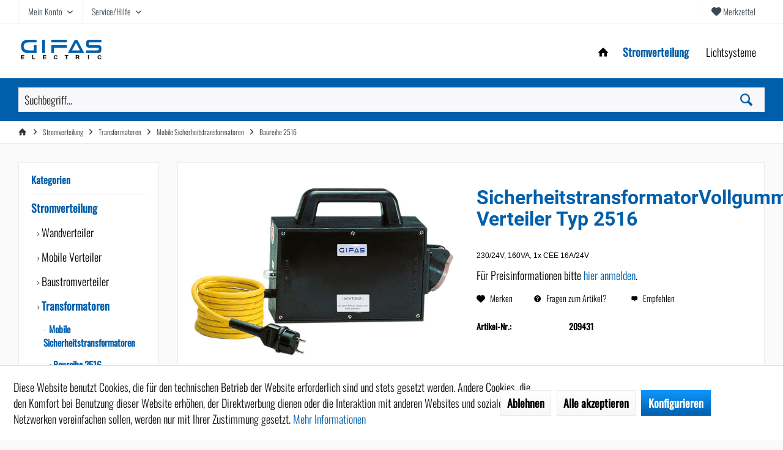

--- FILE ---
content_type: text/html; charset=UTF-8
request_url: https://shop.gifas.de/stromverteilung/transformatoren/mobile-sicherheitstransformatoren/baureihe-2516/552/sicherheitstransformatorvollgummi-verteiler-typ-2516
body_size: 12369
content:
<!DOCTYPE html> <html class="no-js" lang="de" itemscope="itemscope" itemtype="https://schema.org/WebPage"> <head> <meta charset="utf-8"> <meta name="author" content="" /> <meta name="robots" content="index,follow" /> <meta name="revisit-after" content="15 days" /> <meta name="keywords" content="160, Sicherheits-Transformator, VA, GIFAS, Vollgummi-Sicherheitsverteiler, Typ, 2516mit, 230/24VEingang:3, GIFAS-PROFLEXX-07, Leitung, 15, qmm  , KonturensteckerAusgang:1, CEE-Einbausteckdose, 16, A/24V  , ohne, sekundärseitige, AbsicherungEinbauten:1, 230/24" /> <meta name="description" content="SicherheitstransformatorVollgummi-Verteiler Typ 2516 2516T16012P24ETA11103GRIFF" /> <meta property="og:type" content="product" /> <meta property="og:site_name" content="GIFAS ELECTRIC Webshop" /> <meta property="og:url" content="https://shop.gifas.de/stromverteilung/transformatoren/mobile-sicherheitstransformatoren/baureihe-2516/552/sicherheitstransformatorvollgummi-verteiler-typ-2516" /> <meta property="og:title" content="SicherheitstransformatorVollgummi-Verteiler Typ 2516" /> <meta property="og:description" content="GIFAS Vollgummi-Sicherheitsverteiler Typ 2516 mit Sicherheits-Transformator 160 VA, 230/24V Eingang: 3 m GIFAS-PROFLEXX-07 Leitung 2 x…" /> <meta property="og:image" content="https://shop.gifas.de/media/image/86/0b/87/209431_1.jpg" /> <meta property="product:brand" content="GIFAS" /> <meta property="product:price" content="0" /> <meta property="product:product_link" content="https://shop.gifas.de/stromverteilung/transformatoren/mobile-sicherheitstransformatoren/baureihe-2516/552/sicherheitstransformatorvollgummi-verteiler-typ-2516" /> <meta name="twitter:card" content="product" /> <meta name="twitter:site" content="GIFAS ELECTRIC Webshop" /> <meta name="twitter:title" content="SicherheitstransformatorVollgummi-Verteiler Typ 2516" /> <meta name="twitter:description" content="GIFAS Vollgummi-Sicherheitsverteiler Typ 2516 mit Sicherheits-Transformator 160 VA, 230/24V Eingang: 3 m GIFAS-PROFLEXX-07 Leitung 2 x…" /> <meta name="twitter:image" content="https://shop.gifas.de/media/image/86/0b/87/209431_1.jpg" /> <meta itemprop="copyrightHolder" content="GIFAS ELECTRIC Webshop" /> <meta itemprop="copyrightYear" content="2014" /> <meta itemprop="isFamilyFriendly" content="True" /> <meta itemprop="image" content="https://shop.gifas.de/media/vector/af/02/ed/logo-gifas-originalMJqrebfh76X2z.svg" /> <meta name="viewport" content="width=device-width, initial-scale=1.0"> <meta name="mobile-web-app-capable" content="yes"> <meta name="apple-mobile-web-app-title" content="GIFAS ELECTRIC Webshop"> <meta name="apple-mobile-web-app-capable" content="yes"> <meta name="apple-mobile-web-app-status-bar-style" content="default"> <link rel="apple-touch-icon-precomposed" href="https://shop.gifas.de/media/image/a1/db/a1/gifas-icon.png"> <link rel="shortcut icon" href="https://shop.gifas.de/media/unknown/d9/0c/f4/favicon.ico"> <meta name="msapplication-navbutton-color" content="#005faa" /> <meta name="application-name" content="GIFAS ELECTRIC Webshop" /> <meta name="msapplication-starturl" content="https://shop.gifas.de/" /> <meta name="msapplication-window" content="width=1024;height=768" /> <meta name="msapplication-TileImage" content="https://shop.gifas.de/media/image/b3/8e/60/gifas-icon-ms.png"> <meta name="msapplication-TileColor" content="#005faa"> <meta name="theme-color" content="#005faa" /> <link rel="canonical" href="https://shop.gifas.de/stromverteilung/transformatoren/mobile-sicherheitstransformatoren/baureihe-2516/552/sicherheitstransformatorvollgummi-verteiler-typ-2516" /> <title itemprop="name">SicherheitstransformatorVollgummi-Verteiler Typ 2516 | Baureihe 2516 | Mobile Sicherheitstransformatoren | Transformatoren | Stromverteilung | GIFAS ELECTRIC Webshop</title> <link href="/web/cache/1757604684_5a39c3726e8e66fa07df4b957a2acba3.css" media="all" rel="stylesheet" type="text/css" /> </head> <body class="is--ctl-detail is--act-index tcinntheme themeware-modern layout-fullwidth-boxed gwfont1 gwfont2 headtyp-1 header-1 no-sticky" > <div class="page-wrap"> <noscript class="noscript-main"> <div class="alert is--warning"> <div class="alert--icon"> <i class="icon--element icon--warning"></i> </div> <div class="alert--content"> Um GIFAS&#x20;ELECTRIC&#x20;Webshop in vollem Umfang nutzen zu k&ouml;nnen, empfehlen wir Ihnen Javascript in Ihrem Browser zu aktiveren. </div> </div> </noscript> <header class="header-main mobil-usp"> <div class="topbar top-bar"> <div class="logo--mobile" role="banner"> <a class="logo--link" href="https://shop.gifas.de/" title="GIFAS ELECTRIC Webshop - zur Startseite wechseln"> <picture> <source srcset="https://shop.gifas.de/media/vector/af/02/ed/logo-gifas-originalMJqrebfh76X2z.svg" media="(min-width: 78.75em)"> <source srcset="https://shop.gifas.de/media/vector/a4/e3/bd/logo-gifas-originalKpaMDdPuwNKBB.svg" media="(min-width: 64em)"> <source srcset="https://shop.gifas.de/media/vector/a4/e3/bd/logo-gifas-originalKpaMDdPuwNKBB.svg" media="(min-width: 48em)"> <img srcset="https://shop.gifas.de/media/vector/a4/e3/bd/logo-gifas-originalKpaMDdPuwNKBB.svg" alt="GIFAS ELECTRIC Webshop - zur Startseite wechseln" title="GIFAS ELECTRIC Webshop - zur Startseite wechseln"/> </picture> </a> </div> <div class="top-bar--navigation" role="menubar"> <div class="navigation--entry entry--menu-left" role="menuitem"> <a class="entry--link entry--trigger is--icon-left" href="#offcanvas--left" data-offcanvas="true" data-offCanvasSelector=".sidebar-main"> <i class="icon--menu"></i> <span class="menu--name">Menü</span> </a> </div> <div class="navigation--entry entry--notepad" role="menuitem"> <a href="https://shop.gifas.de/note" title="Merkzettel"> <i class="icon--heart"></i> <span class="notepad--name"> Merkzettel </span> </a> </div> <div id="useraccountmenu" title="Kundenkonto" class="navigation--entry account-dropdown has--drop-down" role="menuitem" data-offcanvas="true" data-offcanvasselector=".account-dropdown-container"> <span class="account--display"> <i class="icon--account"></i> <span class="name--account">Mein Konto</span> </span> <div class="account-dropdown-container"> <div class="entry--close-off-canvas"> <a href="#close-account-menu" class="account--close-off-canvas" title="Menü schließen"> Menü schließen <i class="icon--arrow-right"></i> </a> </div> <span>Kundenkonto</span> <a href="https://shop.gifas.de/account" title="Mein Konto" class="anmelden--button btn is--primary service--link">Anmelden</a> <div class="registrieren-container">oder <a href="https://shop.gifas.de/registerFC/index/sValidation/H" title="Mein Konto" class="service--link">registrieren</a></div> <div class="infotext-container">Nach der Anmeldung, können Sie hier auf Ihren Kundenbereich zugreifen.</div> </div> </div> <div class="navigation--entry entry--service has--drop-down" role="menuitem" aria-haspopup="true" data-drop-down-menu="true"> <span class="service--display">Service/Hilfe</span> <ul class="service--list is--rounded" role="menu"> <li class="service--entry" role="menuitem"> <a class="service--link" href="https://shop.gifas.de/agb" title="AGB" > AGB </a> </li> <li class="service--entry" role="menuitem"> <a class="service--link" href="https://shop.gifas.de/versand-und-zahlung" title="Versand und Zahlung" > Versand und Zahlung </a> </li> <li class="service--entry" role="menuitem"> <a class="service--link" href="https://www.gifas.de/downloads/rucksendeschein/" title="Rücksendeschein" target="_blank" rel="nofollow noopener"> Rücksendeschein </a> </li> <li class="service--entry" role="menuitem"> <a class="service--link" href="https://shop.gifas.de/kontaktformular" title="Kontakt" target="_blank"> Kontakt </a> </li> <li class="service--entry" role="menuitem"> <a class="service--link" href="https://oxomi.com/p/3001923" title="Downloads" rel="nofollow noopener"> Downloads </a> </li> </ul> </div> </div> </div> <div class="headbar"> <div class="headbar-container"> <div class="topmenu"> <div class="logo hover-typ-1" role="banner"> <a class="logo--link" href="https://shop.gifas.de/" title="GIFAS ELECTRIC Webshop - zur Startseite wechseln"> <picture> <source srcset="https://shop.gifas.de/media/vector/af/02/ed/logo-gifas-originalMJqrebfh76X2z.svg" media="(min-width: 78.75em)"> <source srcset="https://shop.gifas.de/media/vector/a4/e3/bd/logo-gifas-originalKpaMDdPuwNKBB.svg" media="(min-width: 64em)"> <source srcset="https://shop.gifas.de/media/vector/a4/e3/bd/logo-gifas-originalKpaMDdPuwNKBB.svg" media="(min-width: 48em)"> <img srcset="https://shop.gifas.de/media/vector/a4/e3/bd/logo-gifas-originalKpaMDdPuwNKBB.svg" alt="GIFAS ELECTRIC Webshop - zur Startseite wechseln" /> </picture> </a> </div> <nav class="navigation-main hide-kategorie-button hover-typ-1 font-family-primary" data-tc-menu-headline="false" data-tc-menu-text="false"> <div data-menu-scroller="true" data-listSelector=".navigation--list.container" data-viewPortSelector=".navigation--list-wrapper" > <div class="navigation--list-wrapper"> <ul class="navigation--list container" role="menubar" itemscope="itemscope" itemtype="https://schema.org/SiteNavigationElement"> <li class="navigation--entry is--home homeiconlink" role="menuitem"> <a class="navigation--link is--first" href="https://shop.gifas.de/" title="Home" itemprop="url"> <i itemprop="name" class="icon--house"></i> </a> </li><li class="navigation--entry is--active" role="menuitem"><a class="navigation--link is--active" href="https://shop.gifas.de/stromverteilung/" title="Stromverteilung" aria-label="Stromverteilung" itemprop="url"><span itemprop="name">Stromverteilung</span></a></li><li class="navigation--entry" role="menuitem"><a class="navigation--link" href="https://shop.gifas.de/lichtsysteme/" title="Lichtsysteme" aria-label="Lichtsysteme" itemprop="url"><span itemprop="name">Lichtsysteme</span></a></li> </ul> </div> <div class="advanced-menu" data-advanced-menu="true" data-hoverDelay="250"> </div> </div> </nav> </div> </div> </div> <div id="header--searchform" class="typ1" data-search="true" aria-haspopup="true" data-activeOnStart="true" style="display:block"> <form action="/search" method="get" class="main-search--form"> <input type="search" name="sSearch" class="main-search--field" autocomplete="off" autocapitalize="off" placeholder="Suchbegriff..." maxlength="30" /> <button type="submit" class="main-search--button"> <i class="icon--search"></i> <span class="main-search--text"></span> </button> <div class="form--ajax-loader">&nbsp;</div> <div class="main-search--results column-2"></div> </form> </div> </header> <div class="container--ajax-cart off-canvas-90" data-collapse-cart="true" data-displayMode="offcanvas"></div> <nav class="content--breadcrumb block"> <div> <ul class="breadcrumb--list" role="menu" itemscope itemtype="https://schema.org/BreadcrumbList"> <li class="breadcrumb--entry"> <a class="breadcrumb--icon" href="https://shop.gifas.de/"><i class="icon--house"></i></a> </li> <li class="breadcrumb--separator"> <i class="icon--arrow-right"></i> </li> <li role="menuitem" class="breadcrumb--entry" itemprop="itemListElement" itemscope itemtype="https://schema.org/ListItem"> <a class="breadcrumb--link" href="https://shop.gifas.de/stromverteilung/" title="Stromverteilung" itemprop="item"> <link itemprop="url" href="https://shop.gifas.de/stromverteilung/" /> <span class="breadcrumb--title" itemprop="name">Stromverteilung</span> </a> <meta itemprop="position" content="0" /> </li> <li role="none" class="breadcrumb--separator"> <i class="icon--arrow-right"></i> </li> <li role="menuitem" class="breadcrumb--entry" itemprop="itemListElement" itemscope itemtype="https://schema.org/ListItem"> <a class="breadcrumb--link" href="https://shop.gifas.de/stromverteilung/transformatoren/" title="Transformatoren" itemprop="item"> <link itemprop="url" href="https://shop.gifas.de/stromverteilung/transformatoren/" /> <span class="breadcrumb--title" itemprop="name">Transformatoren</span> </a> <meta itemprop="position" content="1" /> </li> <li role="none" class="breadcrumb--separator"> <i class="icon--arrow-right"></i> </li> <li role="menuitem" class="breadcrumb--entry" itemprop="itemListElement" itemscope itemtype="https://schema.org/ListItem"> <a class="breadcrumb--link" href="https://shop.gifas.de/stromverteilung/transformatoren/mobile-sicherheitstransformatoren/" title="Mobile Sicherheitstransformatoren" itemprop="item"> <link itemprop="url" href="https://shop.gifas.de/stromverteilung/transformatoren/mobile-sicherheitstransformatoren/" /> <span class="breadcrumb--title" itemprop="name">Mobile Sicherheitstransformatoren</span> </a> <meta itemprop="position" content="2" /> </li> <li role="none" class="breadcrumb--separator"> <i class="icon--arrow-right"></i> </li> <li role="menuitem" class="breadcrumb--entry is--active" itemprop="itemListElement" itemscope itemtype="https://schema.org/ListItem"> <a class="breadcrumb--link" href="https://shop.gifas.de/stromverteilung/transformatoren/mobile-sicherheitstransformatoren/baureihe-2516/" title="Baureihe 2516" itemprop="item"> <link itemprop="url" href="https://shop.gifas.de/stromverteilung/transformatoren/mobile-sicherheitstransformatoren/baureihe-2516/" /> <span class="breadcrumb--title" itemprop="name">Baureihe 2516</span> </a> <meta itemprop="position" content="3" /> </li> </ul> </div> </nav> <section class="content-main container block-group"> <div class="content-main--inner"> <div id='cookie-consent' class='off-canvas is--left block-transition' data-cookie-consent-manager='true' data-cookieTimeout='60'> <div class='cookie-consent--header cookie-consent--close'> Cookie-Einstellungen <i class="icon--arrow-right"></i> </div> <div class='cookie-consent--description'> Diese Website benutzt Cookies, die für den technischen Betrieb der Website erforderlich sind und stets gesetzt werden. Andere Cookies, die den Komfort bei Benutzung dieser Website erhöhen, der Direktwerbung dienen oder die Interaktion mit anderen Websites und sozialen Netzwerken vereinfachen sollen, werden nur mit Ihrer Zustimmung gesetzt. </div> <div class='cookie-consent--configuration'> <div class='cookie-consent--configuration-header'> <div class='cookie-consent--configuration-header-text'>Konfiguration</div> </div> <div class='cookie-consent--configuration-main'> <div class='cookie-consent--group'> <input type="hidden" class="cookie-consent--group-name" value="technical" /> <label class="cookie-consent--group-state cookie-consent--state-input cookie-consent--required"> <input type="checkbox" name="technical-state" class="cookie-consent--group-state-input" disabled="disabled" checked="checked"/> <span class="cookie-consent--state-input-element"></span> </label> <div class='cookie-consent--group-title' data-collapse-panel='true' data-contentSiblingSelector=".cookie-consent--group-container"> <div class="cookie-consent--group-title-label cookie-consent--state-label"> Technisch erforderlich </div> <span class="cookie-consent--group-arrow is-icon--right"> <i class="icon--arrow-right"></i> </span> </div> <div class='cookie-consent--group-container'> <div class='cookie-consent--group-description'> Diese Cookies sind für die Grundfunktionen des Shops notwendig. </div> <div class='cookie-consent--cookies-container'> <div class='cookie-consent--cookie'> <input type="hidden" class="cookie-consent--cookie-name" value="cookieDeclined" /> <label class="cookie-consent--cookie-state cookie-consent--state-input cookie-consent--required"> <input type="checkbox" name="cookieDeclined-state" class="cookie-consent--cookie-state-input" disabled="disabled" checked="checked" /> <span class="cookie-consent--state-input-element"></span> </label> <div class='cookie--label cookie-consent--state-label'> "Alle Cookies ablehnen" Cookie </div> </div> <div class='cookie-consent--cookie'> <input type="hidden" class="cookie-consent--cookie-name" value="allowCookie" /> <label class="cookie-consent--cookie-state cookie-consent--state-input cookie-consent--required"> <input type="checkbox" name="allowCookie-state" class="cookie-consent--cookie-state-input" disabled="disabled" checked="checked" /> <span class="cookie-consent--state-input-element"></span> </label> <div class='cookie--label cookie-consent--state-label'> "Alle Cookies annehmen" Cookie </div> </div> <div class='cookie-consent--cookie'> <input type="hidden" class="cookie-consent--cookie-name" value="netiAccessManagerConsultantAffiliateCode" /> <label class="cookie-consent--cookie-state cookie-consent--state-input cookie-consent--required"> <input type="checkbox" name="netiAccessManagerConsultantAffiliateCode-state" class="cookie-consent--cookie-state-input" disabled="disabled" checked="checked" /> <span class="cookie-consent--state-input-element"></span> </label> <div class='cookie--label cookie-consent--state-label'> Affiliate-Code </div> </div> <div class='cookie-consent--cookie'> <input type="hidden" class="cookie-consent--cookie-name" value="shop" /> <label class="cookie-consent--cookie-state cookie-consent--state-input cookie-consent--required"> <input type="checkbox" name="shop-state" class="cookie-consent--cookie-state-input" disabled="disabled" checked="checked" /> <span class="cookie-consent--state-input-element"></span> </label> <div class='cookie--label cookie-consent--state-label'> Ausgewählter Shop </div> </div> <div class='cookie-consent--cookie'> <input type="hidden" class="cookie-consent--cookie-name" value="csrf_token" /> <label class="cookie-consent--cookie-state cookie-consent--state-input cookie-consent--required"> <input type="checkbox" name="csrf_token-state" class="cookie-consent--cookie-state-input" disabled="disabled" checked="checked" /> <span class="cookie-consent--state-input-element"></span> </label> <div class='cookie--label cookie-consent--state-label'> CSRF-Token </div> </div> <div class='cookie-consent--cookie'> <input type="hidden" class="cookie-consent--cookie-name" value="cookiePreferences" /> <label class="cookie-consent--cookie-state cookie-consent--state-input cookie-consent--required"> <input type="checkbox" name="cookiePreferences-state" class="cookie-consent--cookie-state-input" disabled="disabled" checked="checked" /> <span class="cookie-consent--state-input-element"></span> </label> <div class='cookie--label cookie-consent--state-label'> Cookie-Einstellungen </div> </div> <div class='cookie-consent--cookie'> <input type="hidden" class="cookie-consent--cookie-name" value="x-cache-context-hash" /> <label class="cookie-consent--cookie-state cookie-consent--state-input cookie-consent--required"> <input type="checkbox" name="x-cache-context-hash-state" class="cookie-consent--cookie-state-input" disabled="disabled" checked="checked" /> <span class="cookie-consent--state-input-element"></span> </label> <div class='cookie--label cookie-consent--state-label'> Individuelle Preise </div> </div> <div class='cookie-consent--cookie'> <input type="hidden" class="cookie-consent--cookie-name" value="slt" /> <label class="cookie-consent--cookie-state cookie-consent--state-input cookie-consent--required"> <input type="checkbox" name="slt-state" class="cookie-consent--cookie-state-input" disabled="disabled" checked="checked" /> <span class="cookie-consent--state-input-element"></span> </label> <div class='cookie--label cookie-consent--state-label'> Kunden-Wiedererkennung </div> </div> <div class='cookie-consent--cookie'> <input type="hidden" class="cookie-consent--cookie-name" value="nocache" /> <label class="cookie-consent--cookie-state cookie-consent--state-input cookie-consent--required"> <input type="checkbox" name="nocache-state" class="cookie-consent--cookie-state-input" disabled="disabled" checked="checked" /> <span class="cookie-consent--state-input-element"></span> </label> <div class='cookie--label cookie-consent--state-label'> Kundenspezifisches Caching </div> </div> <div class='cookie-consent--cookie'> <input type="hidden" class="cookie-consent--cookie-name" value="session" /> <label class="cookie-consent--cookie-state cookie-consent--state-input cookie-consent--required"> <input type="checkbox" name="session-state" class="cookie-consent--cookie-state-input" disabled="disabled" checked="checked" /> <span class="cookie-consent--state-input-element"></span> </label> <div class='cookie--label cookie-consent--state-label'> Session </div> </div> <div class='cookie-consent--cookie'> <input type="hidden" class="cookie-consent--cookie-name" value="currency" /> <label class="cookie-consent--cookie-state cookie-consent--state-input cookie-consent--required"> <input type="checkbox" name="currency-state" class="cookie-consent--cookie-state-input" disabled="disabled" checked="checked" /> <span class="cookie-consent--state-input-element"></span> </label> <div class='cookie--label cookie-consent--state-label'> Währungswechsel </div> </div> </div> </div> </div> <div class='cookie-consent--group'> <input type="hidden" class="cookie-consent--group-name" value="comfort" /> <label class="cookie-consent--group-state cookie-consent--state-input"> <input type="checkbox" name="comfort-state" class="cookie-consent--group-state-input"/> <span class="cookie-consent--state-input-element"></span> </label> <div class='cookie-consent--group-title' data-collapse-panel='true' data-contentSiblingSelector=".cookie-consent--group-container"> <div class="cookie-consent--group-title-label cookie-consent--state-label"> Komfortfunktionen </div> <span class="cookie-consent--group-arrow is-icon--right"> <i class="icon--arrow-right"></i> </span> </div> <div class='cookie-consent--group-container'> <div class='cookie-consent--group-description'> Diese Cookies werden genutzt um das Einkaufserlebnis noch ansprechender zu gestalten, beispielsweise für die Wiedererkennung des Besuchers. </div> <div class='cookie-consent--cookies-container'> <div class='cookie-consent--cookie'> <input type="hidden" class="cookie-consent--cookie-name" value="sUniqueID" /> <label class="cookie-consent--cookie-state cookie-consent--state-input"> <input type="checkbox" name="sUniqueID-state" class="cookie-consent--cookie-state-input" /> <span class="cookie-consent--state-input-element"></span> </label> <div class='cookie--label cookie-consent--state-label'> Merkzettel </div> </div> </div> </div> </div> <div class='cookie-consent--group'> <input type="hidden" class="cookie-consent--group-name" value="statistics" /> <label class="cookie-consent--group-state cookie-consent--state-input"> <input type="checkbox" name="statistics-state" class="cookie-consent--group-state-input"/> <span class="cookie-consent--state-input-element"></span> </label> <div class='cookie-consent--group-title' data-collapse-panel='true' data-contentSiblingSelector=".cookie-consent--group-container"> <div class="cookie-consent--group-title-label cookie-consent--state-label"> Statistik & Tracking </div> <span class="cookie-consent--group-arrow is-icon--right"> <i class="icon--arrow-right"></i> </span> </div> <div class='cookie-consent--group-container'> <div class='cookie-consent--cookies-container'> <div class='cookie-consent--cookie'> <input type="hidden" class="cookie-consent--cookie-name" value="x-ua-device" /> <label class="cookie-consent--cookie-state cookie-consent--state-input"> <input type="checkbox" name="x-ua-device-state" class="cookie-consent--cookie-state-input" /> <span class="cookie-consent--state-input-element"></span> </label> <div class='cookie--label cookie-consent--state-label'> Endgeräteerkennung </div> </div> <div class='cookie-consent--cookie'> <input type="hidden" class="cookie-consent--cookie-name" value="_ga" /> <label class="cookie-consent--cookie-state cookie-consent--state-input"> <input type="checkbox" name="_ga-state" class="cookie-consent--cookie-state-input" /> <span class="cookie-consent--state-input-element"></span> </label> <div class='cookie--label cookie-consent--state-label'> Google Analytics </div> </div> <div class='cookie-consent--cookie'> <input type="hidden" class="cookie-consent--cookie-name" value="partner" /> <label class="cookie-consent--cookie-state cookie-consent--state-input"> <input type="checkbox" name="partner-state" class="cookie-consent--cookie-state-input" /> <span class="cookie-consent--state-input-element"></span> </label> <div class='cookie--label cookie-consent--state-label'> Partnerprogramm </div> </div> </div> </div> </div> </div> </div> <div class="cookie-consent--save"> <input class="cookie-consent--save-button btn is--primary" type="button" value="Einstellungen speichern" /> </div> </div> <aside class="sidebar-left " data-nsin="0" data-nsbl="0" data-nsno="0" data-nsde="1" data-nsli="1" data-nsse="1" data-nsre="0" data-nsca="0" data-nsac="1" data-nscu="1" data-nspw="1" data-nsne="1" data-nsfo="1" data-nssm="1" data-nsad="1" data-tnsin="0" data-tnsbl="0" data-tnsno="0" data-tnsde="1" data-tnsli="1" data-tnsse="1" data-tnsre="0" data-tnsca="0" data-tnsac="1" data-tnscu="1" data-tnspw="1" data-tnsne="1" data-tnsfo="1" data-tnssm="1" data-tnsad="1" > <div class="sidebar-main off-canvas off-canvas-90"> <div class="navigation--entry entry--close-off-canvas"> <a href="#close-categories-menu" title="Menü schließen" class="navigation--link"> <i class="icon--cross"></i> </a> </div> <div class="navigation--smartphone"> <ul class="navigation--list "> <div class="mobile--switches"> </div> </ul> </div> <div class="sidebar--categories-wrapper" data-subcategory-nav="true" data-mainCategoryId="3" data-categoryId="114" data-fetchUrl="/widgets/listing/getCategory/categoryId/114"> <div class="categories--headline navigation--headline"> Kategorien </div> <div class="sidebar--categories-navigation"> <ul class="sidebar--navigation categories--navigation navigation--list is--drop-down is--level0 is--rounded" role="menu"> <li class="navigation--entry is--active has--sub-categories has--sub-children" role="menuitem"> <a class="navigation--link is--active has--sub-categories link--go-forward" href="https://shop.gifas.de/stromverteilung/" data-categoryId="5" data-fetchUrl="/widgets/listing/getCategory/categoryId/5" title="Stromverteilung" > Stromverteilung <span class="is--icon-right"> <i class="icon--arrow-right"></i> </span> </a> <ul class="sidebar--navigation categories--navigation navigation--list is--level1 is--rounded" role="menu"> <li class="navigation--entry has--sub-children" role="menuitem"> <a class="navigation--link link--go-forward" href="https://shop.gifas.de/stromverteilung/wandverteiler/" data-categoryId="17" data-fetchUrl="/widgets/listing/getCategory/categoryId/17" title="Wandverteiler" > Wandverteiler <span class="is--icon-right"> <i class="icon--arrow-right"></i> </span> </a> </li> <li class="navigation--entry has--sub-children" role="menuitem"> <a class="navigation--link link--go-forward" href="https://shop.gifas.de/stromverteilung/mobile-verteiler/" data-categoryId="18" data-fetchUrl="/widgets/listing/getCategory/categoryId/18" title="Mobile Verteiler" > Mobile Verteiler <span class="is--icon-right"> <i class="icon--arrow-right"></i> </span> </a> </li> <li class="navigation--entry" role="menuitem"> <a class="navigation--link" href="https://shop.gifas.de/stromverteilung/baustromverteiler/" data-categoryId="16" data-fetchUrl="/widgets/listing/getCategory/categoryId/16" title="Baustromverteiler" > Baustromverteiler </a> </li> <li class="navigation--entry is--active has--sub-categories has--sub-children" role="menuitem"> <a class="navigation--link is--active has--sub-categories link--go-forward" href="https://shop.gifas.de/stromverteilung/transformatoren/" data-categoryId="15" data-fetchUrl="/widgets/listing/getCategory/categoryId/15" title="Transformatoren" > Transformatoren <span class="is--icon-right"> <i class="icon--arrow-right"></i> </span> </a> <ul class="sidebar--navigation categories--navigation navigation--list is--level2 navigation--level-high is--rounded" role="menu"> <li class="navigation--entry is--active has--sub-categories has--sub-children" role="menuitem"> <a class="navigation--link is--active has--sub-categories link--go-forward" href="https://shop.gifas.de/stromverteilung/transformatoren/mobile-sicherheitstransformatoren/" data-categoryId="49" data-fetchUrl="/widgets/listing/getCategory/categoryId/49" title="Mobile Sicherheitstransformatoren" > Mobile Sicherheitstransformatoren <span class="is--icon-right"> <i class="icon--arrow-right"></i> </span> </a> <ul class="sidebar--navigation categories--navigation navigation--list is--level3 navigation--level-high is--rounded" role="menu"> <li class="navigation--entry is--active" role="menuitem"> <a class="navigation--link is--active" href="https://shop.gifas.de/stromverteilung/transformatoren/mobile-sicherheitstransformatoren/baureihe-2516/" data-categoryId="114" data-fetchUrl="/widgets/listing/getCategory/categoryId/114" title="Baureihe 2516" > Baureihe 2516 </a> </li> <li class="navigation--entry" role="menuitem"> <a class="navigation--link" href="https://shop.gifas.de/stromverteilung/transformatoren/mobile-sicherheitstransformatoren/baureihe-6200/" data-categoryId="115" data-fetchUrl="/widgets/listing/getCategory/categoryId/115" title="Baureihe 6200" > Baureihe 6200 </a> </li> <li class="navigation--entry" role="menuitem"> <a class="navigation--link" href="https://shop.gifas.de/stromverteilung/transformatoren/mobile-sicherheitstransformatoren/baureihe-6700/" data-categoryId="116" data-fetchUrl="/widgets/listing/getCategory/categoryId/116" title="Baureihe 6700" > Baureihe 6700 </a> </li> <li class="navigation--entry" role="menuitem"> <a class="navigation--link" href="https://shop.gifas.de/stromverteilung/transformatoren/mobile-sicherheitstransformatoren/baureihe-3500/" data-categoryId="157" data-fetchUrl="/widgets/listing/getCategory/categoryId/157" title="Baureihe 3500" > Baureihe 3500 </a> </li> <li class="navigation--entry" role="menuitem"> <a class="navigation--link" href="https://shop.gifas.de/stromverteilung/transformatoren/mobile-sicherheitstransformatoren/baureihe-7900/" data-categoryId="158" data-fetchUrl="/widgets/listing/getCategory/categoryId/158" title="Baureihe 7900" > Baureihe 7900 </a> </li> </ul> </li> <li class="navigation--entry has--sub-children" role="menuitem"> <a class="navigation--link link--go-forward" href="https://shop.gifas.de/stromverteilung/transformatoren/mobile-trenntransformatoren/" data-categoryId="50" data-fetchUrl="/widgets/listing/getCategory/categoryId/50" title="Mobile Trenntransformatoren" > Mobile Trenntransformatoren <span class="is--icon-right"> <i class="icon--arrow-right"></i> </span> </a> </li> <li class="navigation--entry has--sub-children" role="menuitem"> <a class="navigation--link link--go-forward" href="https://shop.gifas.de/stromverteilung/transformatoren/stationaere-trenntransformatoren/" data-categoryId="160" data-fetchUrl="/widgets/listing/getCategory/categoryId/160" title="Stationäre Trenntransformatoren" > Stationäre Trenntransformatoren <span class="is--icon-right"> <i class="icon--arrow-right"></i> </span> </a> </li> <li class="navigation--entry has--sub-children" role="menuitem"> <a class="navigation--link link--go-forward" href="https://shop.gifas.de/stromverteilung/transformatoren/stationaere-sicherheitstransformatoren/" data-categoryId="166" data-fetchUrl="/widgets/listing/getCategory/categoryId/166" title="Stationäre Sicherheitstransformatoren" > Stationäre Sicherheitstransformatoren <span class="is--icon-right"> <i class="icon--arrow-right"></i> </span> </a> </li> </ul> </li> <li class="navigation--entry has--sub-children" role="menuitem"> <a class="navigation--link link--go-forward" href="https://shop.gifas.de/stromverteilung/bodensteckdosen/" data-categoryId="26" data-fetchUrl="/widgets/listing/getCategory/categoryId/26" title="Bodensteckdosen" > Bodensteckdosen <span class="is--icon-right"> <i class="icon--arrow-right"></i> </span> </a> </li> <li class="navigation--entry has--sub-children" role="menuitem"> <a class="navigation--link link--go-forward" href="https://shop.gifas.de/stromverteilung/elektromobilitaet/" data-categoryId="13" data-fetchUrl="/widgets/listing/getCategory/categoryId/13" title="Elektromobilität" > Elektromobilität <span class="is--icon-right"> <i class="icon--arrow-right"></i> </span> </a> </li> <li class="navigation--entry has--sub-children" role="menuitem"> <a class="navigation--link link--go-forward" href="https://shop.gifas.de/stromverteilung/leitungsroller/" data-categoryId="12" data-fetchUrl="/widgets/listing/getCategory/categoryId/12" title="Leitungsroller" > Leitungsroller <span class="is--icon-right"> <i class="icon--arrow-right"></i> </span> </a> </li> <li class="navigation--entry has--sub-children" role="menuitem"> <a class="navigation--link link--go-forward" href="https://shop.gifas.de/stromverteilung/leitungen/" data-categoryId="24" data-fetchUrl="/widgets/listing/getCategory/categoryId/24" title="Leitungen" > Leitungen <span class="is--icon-right"> <i class="icon--arrow-right"></i> </span> </a> </li> <li class="navigation--entry has--sub-children" role="menuitem"> <a class="navigation--link link--go-forward" href="https://shop.gifas.de/stromverteilung/kabelbruecken/" data-categoryId="11" data-fetchUrl="/widgets/listing/getCategory/categoryId/11" title="Kabelbrücken" > Kabelbrücken <span class="is--icon-right"> <i class="icon--arrow-right"></i> </span> </a> </li> <li class="navigation--entry has--sub-children" role="menuitem"> <a class="navigation--link link--go-forward" href="https://shop.gifas.de/stromverteilung/steckverbindungen/" data-categoryId="67" data-fetchUrl="/widgets/listing/getCategory/categoryId/67" title="Steckverbindungen " > Steckverbindungen <span class="is--icon-right"> <i class="icon--arrow-right"></i> </span> </a> </li> <li class="navigation--entry has--sub-children" role="menuitem"> <a class="navigation--link link--go-forward" href="https://shop.gifas.de/stromverteilung/ex-produkte/" data-categoryId="68" data-fetchUrl="/widgets/listing/getCategory/categoryId/68" title="Ex-Produkte" > Ex-Produkte <span class="is--icon-right"> <i class="icon--arrow-right"></i> </span> </a> </li> </ul> </li> <li class="navigation--entry has--sub-children" role="menuitem"> <a class="navigation--link link--go-forward" href="https://shop.gifas.de/lichtsysteme/" data-categoryId="6" data-fetchUrl="/widgets/listing/getCategory/categoryId/6" title="Lichtsysteme" > Lichtsysteme <span class="is--icon-right"> <i class="icon--arrow-right"></i> </span> </a> </li> </ul> </div> </div> </div> </aside> <div class="content--wrapper"> <div class="content product--details" itemscope itemtype="https://schema.org/Product" data-ajax-wishlist="true" data-compare-ajax="true" data-ajax-variants-container="true"> <header class="product--header"> <div class="product--info"> <meta itemprop="gtin13" content="4251401408292"/> </div> </header> <div class="product--detail-upper block-group"> <div class="product--image-container image-slider product--image-zoom" data-image-slider="true" data-image-gallery="true" data-maxZoom="0" data-thumbnails=".image--thumbnails" > <div class="image-slider--container no--thumbnails"> <div class="image-slider--slide"> <div class="image--box image-slider--item"> <span class="image--element" data-img-large="https://shop.gifas.de/media/image/0f/34/80/209431_1_1280x1280.jpg" data-img-small="https://shop.gifas.de/media/image/2b/92/24/209431_1_200x200.jpg" data-img-original="https://shop.gifas.de/media/image/86/0b/87/209431_1.jpg" data-alt="209431_1.jpg"> <span class="image--media"> <img srcset="https://shop.gifas.de/media/image/d3/17/87/209431_1_600x600.jpg, https://shop.gifas.de/media/image/0e/6e/29/209431_1_600x600@2x.jpg 2x" src="https://shop.gifas.de/media/image/d3/17/87/209431_1_600x600.jpg" alt="209431_1.jpg" itemprop="image" /> </span> </span> </div> </div> </div> </div> <div class="product--buybox block"> <div class="is--hidden" itemprop="brand" itemtype="https://schema.org/Brand" itemscope> <meta itemprop="name" content="GIFAS" /> </div> <meta itemprop="weight" content="4.1 kg"/> <h1 class="product--title" itemprop="name"> SicherheitstransformatorVollgummi-Verteiler Typ 2516 </h1> <br> <font face="Times New Roman" size="3"></font><p style="margin: 0cm 0cm 8pt;"><span style='color: black; line-height: 107%; font-family: "Verdana",sans-serif; font-size: 9pt;'>230/24V, 160VA, 1x CEE 16A/24V</span></p><font face="Times New Roman" size="3"></font> <div itemprop="offers" itemscope itemtype="https://schema.org/Offer" class="buybox--inner"> <meta itemprop="priceCurrency" content="EUR"/> <span itemprop="priceSpecification" itemscope itemtype="https://schema.org/PriceSpecification"> <meta itemprop="valueAddedTaxIncluded" content="true"/> </span> <meta itemprop="url" content="https://shop.gifas.de/stromverteilung/transformatoren/mobile-sicherheitstransformatoren/baureihe-2516/552/sicherheitstransformatorvollgummi-verteiler-typ-2516"/> Für Preisinformationen bitte <a href='https://shop.gifas.de/account/index/access-manager-origin/%252Fstromverteilung%252Ftransformatoren%252Fmobile-sicherheitstransformatoren%252Fbaureihe-2516%252F552%252Fsicherheitstransformatorvollgummi-verteiler-typ-2516' class='account'>hier anmelden</a>. <div class="product--configurator"> </div> <nav class="product--actions"> <form action="https://shop.gifas.de/note/add/ordernumber/209431" method="post" class="action--form"> <button type="submit" class="action--link link--notepad" title="Auf den Merkzettel" data-ajaxUrl="https://shop.gifas.de/note/ajaxAdd/ordernumber/209431" data-text="Gemerkt"> <i class="icon--heart"></i> <span class="action--text">Merken</span> </button> </form> <a href="https://shop.gifas.de/anfrage-formular?sInquiry=detail&sOrdernumber=209431" rel="nofollow" class="action--link link--contact" title="Fragen zum Artikel?"> <i class="icon--help"></i> Fragen zum Artikel? </a> <a href="mailto:?subject=shop.gifas.de&amp;body=https://shop.gifas.de/stromverteilung/transformatoren/mobile-sicherheitstransformatoren/baureihe-2516/552/sicherheitstransformatorvollgummi-verteiler-typ-2516" class="action--link link--tell-a-friend" rel="nofollow" target="_blank"> <i class="icon--comment"></i> Empfehlen </a> </nav> </div> <ul class="product--base-info list--unstyled"> <li class="base-info--entry entry--sku"> <strong class="entry--label"> Artikel-Nr.: </strong> <meta itemprop="productID" content="552"/> <span class="entry--content" itemprop="sku"> 209431 </span> </li> </ul> </div> </div> <div class="tab-menu--product"> <div class="tab--navigation"> <a href="#" class="tab--link" title="Beschreibung" data-tabName="description">Beschreibung</a> </div> <div class="tab--container-list"> <div class="tab--container"> <div class="tab--header"> <a href="#" class="tab--title" title="Beschreibung">Beschreibung</a> </div> <div class="tab--preview"> GIFAS Vollgummi-Sicherheitsverteiler Typ 2516 mit Sicherheits-Transformator 160 VA,...<a href="#" class="tab--link" title=" mehr"> mehr</a> </div> <div class="tab--content"> <div class="buttons--off-canvas"> <a href="#" title="Menü schließen" class="close--off-canvas"> <i class="icon--arrow-left"></i> Menü schließen </a> </div> <div class="content--description"> <div class="content--title"> </div> <div class="product--description" itemprop="description"> <p><strong>GIFAS Vollgummi-Sicherheitsverteiler <strong>Typ 2516</strong></strong></p><p><strong>mit Sicherheits-Transformator 160 VA, 230/24V</strong></p><p></p><p><br><strong>Eingang:</strong></p><p>3 m GIFAS-PROFLEXX-07 Leitung 2 x 1,5 qmm<br>&nbsp;&nbsp; mit Konturenstecker<br><br><strong>Ausgang:</strong></p><p>1 CEE-Einbausteckdose 2 x 16 A/24V</p><p>&nbsp;&nbsp; ohne sekund&#228;rseitige Absicherung<br><br><strong>Einbauten:</strong></p><p>1<strong> </strong>Sicherheits-Transformator 160 VA, 230/24 VAC<br>1 ETA-Schalter 0,8 A, als thermischer &#220;berlastschutz<br>&nbsp;&nbsp; auf der Prim&#228;rseite<br><br><strong>Ausf&#252;hrung:</strong></p><p>- Verteiler mit Vollgummi-Transportgriff ausgestattet<br><br><strong>Abmessungen:</strong>&nbsp;H x B T = 160 x 250 x 90 mm<br><strong>Schutzart:</strong> IP 54<br><strong>Gewicht:&nbsp;&nbsp;&nbsp; </strong>ca. 4 kg</p><p><strong></strong></p><p><strong></strong>&nbsp;</p><p><strong></strong></p><p></p><p>&nbsp;</p><p>&nbsp;</p><p>&nbsp;</p> </div> <ul class="content--list list--unstyled"> <li class="list--entry"> <a href="https://shop.gifas.de/anfrage-formular?sInquiry=detail&sOrdernumber=209431" rel="nofollow" class="content--link link--contact" title="Fragen zum Artikel?"> <i class="icon--arrow-right"></i> Fragen zum Artikel? </a> </li> </ul> </div> </div> </div> </div> </div> <div class="tab-menu--cross-selling"> <div class="tab--navigation"> <a href="#content--customer-viewed" title="Kunden haben sich ebenfalls angesehen" class="tab--link">Kunden haben sich ebenfalls angesehen</a> </div> <div class="tab--container-list"> <div class="tab--container" data-tab-id="alsoviewed"> <div class="tab--header"> <a href="#" class="tab--title" title="Kunden haben sich ebenfalls angesehen">Kunden haben sich ebenfalls angesehen</a> </div> <div class="tab--content content--also-viewed"> </div> </div> </div> </div> </div> </div> </div> </section> <div class="last-seen-products is--hidden" data-last-seen-products="true"> <div class="last-seen-products--title"> Zuletzt angesehen </div> <div class="last-seen-products--slider product-slider" data-product-slider="true"> <div class="last-seen-products--container product-slider--container"></div> </div> </div> <footer class="footer-main ftyp1 tw244"> <div class="footer--column column--newsletter"> <div class="container"> <div class="column--headline">GIFAS Newsletter</div> <div class="column--content"> <p class="column--desc"> Aktuelle Themen zu Stromverteilung und Lichtsysteme <br/><br/>Sichern Sie sich exklusive Vorteile und bleiben Sie mit unserem kostenlosen Newsletter top informiert.<br/>Erhalten Sie regelmäßige Neuigkeiten zu Produkten, Veranstaltungen und Branchenthemen. </p> <form class="newsletter--form" action="https://shop.gifas.de/newsletter" method="post"> <input type="hidden" value="1" name="subscribeToNewsletter" /> <br/> <a onmouseover="this.style.backgroundColor='#FFFFFF';this.style.color='#005faa'" onmouseout="this.style.backgroundColor='transparent';this.style.color='#FFFFFF'" style="color: #FFFFFF!important;border-radius: 50px!important;padding-top: 10px!important; padding-right: 50px!important; padding-bottom: 10px!important;border: 2px solid; padding-left: 50px!important;" href="https://www.gifas.de/newsletter/" target="_blank" rel="nofollow noopener">Newsletter abonnieren</a> </form> </div> </div> </div> <div class="footer--columns block-group"> <div class="container"> <div class="footer--column column--ueber-uns block width-50p"> <div class="column--headline">Folgen Sie uns!</div> <div class="column--content"> <table> <tbody> <tr> <td><a href="https://www.youtube.com/channel/UCuiSfgWmmQ4MVXxlamzSDhg" target="_blank" rel="nofollow noopener"><img id="tinymce-editor-image-5b535f58-13ef-461b-bd85-4655b10c1ca4" class="tinymce-editor-image tinymce-editor-image-5b535f58-13ef-461b-bd85-4655b10c1ca4" src="https://shop.gifas.de/media/image/58/1d/25/Youtube_60px.png" alt="Youtube_60px" data-src="media/image/Youtube_60px.png"></a></td> <td><a href="https://www.xing.com/companies/gifaselectricgmbh-germany?sc_o=da980_e" target="_blank" rel="nofollow noopener"><img id="tinymce-editor-image-2adb3791-1922-45dc-83b8-60f482dd1bdb" class="tinymce-editor-image tinymce-editor-image-2adb3791-1922-45dc-83b8-60f482dd1bdb" src="https://shop.gifas.de/media/image/74/ce/67/Xing_60px.png" alt="Xing_60px" data-src="media/image/Xing_60px.png"></a></td> <td><a href="https://www.linkedin.com/company/gifas-electric-gmbh---germany/" target="_blank" rel="nofollow noopener"><img id="tinymce-editor-image-61c6edeb-4f9c-4e7b-8d61-628af6aeb33d" class="tinymce-editor-image tinymce-editor-image-61c6edeb-4f9c-4e7b-8d61-628af6aeb33d" src="https://shop.gifas.de/media/image/1a/c6/ec/linkedin_60px.png" alt="linkedin_60px" data-src="media/image/linkedin_60px.png"></a></td> <td>&nbsp;</td> </tr> </tbody> </table> </div> </div> <div class="footer--column column--menu block"> <div class="column--headline">Shop Service</div> <nav class="column--navigation column--content"> <ul class="navigation--list" role="menu"> <li class="navigation--entry" role="menuitem"> <a class="navigation--link" href="https://shop.gifas.de/versand-und-zahlung" title="Versand und Zahlung"> Versand und Zahlung </a> </li> <li class="navigation--entry" role="menuitem"> <a class="navigation--link" href="https://www.gifas.de/downloads/rucksendeschein/" title="Rücksendeschein" target="_blank" rel="nofollow noopener"> Rücksendeschein </a> </li> <li class="navigation--entry" role="menuitem"> <a class="navigation--link" href="https://shop.gifas.de/kontaktformular" title="Kontakt" target="_blank"> Kontakt </a> </li> <li class="navigation--entry" role="menuitem"> <a class="navigation--link" href="https://oxomi.com/p/3001923" title="Downloads" rel="nofollow noopener"> Downloads </a> </li> </ul> </nav> </div> <div class="footer--column column--menu block"> <div class="column--headline">Informationen</div> <nav class="column--navigation column--content"> <ul class="navigation--list" role="menu"> <li class="navigation--entry" role="menuitem"> <a class="navigation--link" href="https://shop.gifas.de/agb" title="AGB"> AGB </a> </li> <li class="navigation--entry" role="menuitem"> <a class="navigation--link" href="javascript:openCookieConsentManager()" title="Cookie-Einstellungen"> Cookie-Einstellungen </a> </li> <li class="navigation--entry" role="menuitem"> <a class="navigation--link" href="https://shop.gifas.de/datenschutz" title="Datenschutz"> Datenschutz </a> </li> <li class="navigation--entry" role="menuitem"> <a class="navigation--link" href="https://shop.gifas.de/impressum" title="Impressum"> Impressum </a> </li> </ul> </nav> </div> </div> </div> <div class="footer--columns block-group"> <div class="container lastbottom"> <div class="footer--column column--hotline block"> <div class="column--headline">Service Hotline</div> <div class="column--content"> <p class="column--desc"><a href="tel:+49 2137 105-0" class="footer--phone-link">+49 2137 105-0</a><br/>Mo-Do: 7:00 Uhr – 16:30 Uhr<br>Fr: 7:00 Uhr – 14:00 Uhr</p> </div> </div> <div class="footer--column column--shipping block"> <div class="column--headline">Wir versenden mit:</div> <div class="column--content"> <div> <img src="https://shop.gifas.de/media/image/87/8e/5d/UPS-LKW-Icon.png" width="100" alt="Logo 1" title="Logo 1"> </div> </div> </div> </div> </div> <div class="footer--bottom"> <nav id="footernav" class="only-mobile"> </nav> <div class="footer--vat-info"> <p class="vat-info--text"> <p>* Alle Preise zzgl. gesetzl. Mehrwertsteuer inkl. <a title="Versandkosten" href="https://shop.gifas.de/versand-und-zahlung">Versandkosten.</a> Bei einem Bestellwert unter 100,00 &euro; netto erheben wir einen Mindermengenzuschlag in H&ouml;he von 25,00 &euro;.</p> </p> </div> <div class="copyright">© 2026 GIFAS ELECTRIC Onlineshop - All Rights Reserved. Theme by <a href="https://tc-innovations.de/themeware/" title="ThemeWare® Shopware Theme" rel="noopener" target="_blank">ThemeWare®</a></div> </div> <div id="scrolltopbutton"> <i class="icon--arrow-up"></i> </div> </footer> </div> <div class="page-wrap--cookie-permission is--hidden" data-cookie-permission="true" data-urlPrefix="https://shop.gifas.de/" data-title="Cookie-Richtlinien" data-cookieTimeout="60" data-shopId="1"> <div class="cookie-permission--container cookie-mode--1"> <div class="cookie-permission--content cookie-permission--extra-button"> Diese Website benutzt Cookies, die für den technischen Betrieb der Website erforderlich sind und stets gesetzt werden. Andere Cookies, die den Komfort bei Benutzung dieser Website erhöhen, der Direktwerbung dienen oder die Interaktion mit anderen Websites und sozialen Netzwerken vereinfachen sollen, werden nur mit Ihrer Zustimmung gesetzt. <a title="Mehr&nbsp;Informationen" class="cookie-permission--privacy-link" href="https://shop.gifas.de/datenschutz"> Mehr&nbsp;Informationen </a> </div> <div class="cookie-permission--button cookie-permission--extra-button"> <a href="#" class="cookie-permission--decline-button btn is--large is--center"> Ablehnen </a> <a href="#" class="cookie-permission--accept-button btn is--large is--center"> Alle akzeptieren </a> <a href="#" class="cookie-permission--configure-button btn is--primary is--large is--center" data-openConsentManager="true"> Konfigurieren </a> </div> </div> </div> <script id="footer--js-inline">
var timeNow = 1769330885;
var secureShop = true;
var asyncCallbacks = [];
document.asyncReady = function (callback) {
asyncCallbacks.push(callback);
};
var controller = controller || {"home":"https:\/\/shop.gifas.de\/","vat_check_enabled":"","vat_check_required":"1","register":"https:\/\/shop.gifas.de\/register","checkout":"https:\/\/shop.gifas.de\/checkout","ajax_search":"https:\/\/shop.gifas.de\/ajax_search","ajax_cart":"https:\/\/shop.gifas.de\/checkout\/ajaxCart","ajax_validate":"https:\/\/shop.gifas.de\/register","ajax_add_article":"https:\/\/shop.gifas.de\/checkout\/addArticle","ajax_listing":"\/widgets\/listing\/listingCount","ajax_cart_refresh":"https:\/\/shop.gifas.de\/checkout\/ajaxAmount","ajax_address_selection":"https:\/\/shop.gifas.de\/address\/ajaxSelection","ajax_address_editor":"https:\/\/shop.gifas.de\/address\/ajaxEditor"};
var snippets = snippets || { "noCookiesNotice": "Es wurde festgestellt, dass Cookies in Ihrem Browser deaktiviert sind. Um GIFAS\x20ELECTRIC\x20Webshop in vollem Umfang nutzen zu k\u00f6nnen, empfehlen wir Ihnen, Cookies in Ihrem Browser zu aktiveren." };
var themeConfig = themeConfig || {"offcanvasOverlayPage":true};
var lastSeenProductsConfig = lastSeenProductsConfig || {"baseUrl":"","shopId":1,"noPicture":"\/custom\/plugins\/TcinnModernTheme\/Resources\/Themes\/Frontend\/ModernTheme\/frontend\/_public\/src\/img\/no-picture.jpg","productLimit":"5","currentArticle":{"articleId":552,"linkDetailsRewritten":"https:\/\/shop.gifas.de\/stromverteilung\/transformatoren\/mobile-sicherheitstransformatoren\/baureihe-2516\/552\/sicherheitstransformatorvollgummi-verteiler-typ-2516?c=114","articleName":"SicherheitstransformatorVollgummi-Verteiler Typ 2516","imageTitle":"209431_1.jpg","images":[{"source":"https:\/\/shop.gifas.de\/media\/image\/2b\/92\/24\/209431_1_200x200.jpg","retinaSource":"https:\/\/shop.gifas.de\/media\/image\/6b\/44\/27\/209431_1_200x200@2x.jpg","sourceSet":"https:\/\/shop.gifas.de\/media\/image\/2b\/92\/24\/209431_1_200x200.jpg, https:\/\/shop.gifas.de\/media\/image\/6b\/44\/27\/209431_1_200x200@2x.jpg 2x"},{"source":"https:\/\/shop.gifas.de\/media\/image\/d3\/17\/87\/209431_1_600x600.jpg","retinaSource":"https:\/\/shop.gifas.de\/media\/image\/0e\/6e\/29\/209431_1_600x600@2x.jpg","sourceSet":"https:\/\/shop.gifas.de\/media\/image\/d3\/17\/87\/209431_1_600x600.jpg, https:\/\/shop.gifas.de\/media\/image\/0e\/6e\/29\/209431_1_600x600@2x.jpg 2x"},{"source":"https:\/\/shop.gifas.de\/media\/image\/0f\/34\/80\/209431_1_1280x1280.jpg","retinaSource":"https:\/\/shop.gifas.de\/media\/image\/3c\/6e\/2d\/209431_1_1280x1280@2x.jpg","sourceSet":"https:\/\/shop.gifas.de\/media\/image\/0f\/34\/80\/209431_1_1280x1280.jpg, https:\/\/shop.gifas.de\/media\/image\/3c\/6e\/2d\/209431_1_1280x1280@2x.jpg 2x"}]}};
var csrfConfig = csrfConfig || {"generateUrl":"\/csrftoken","basePath":"\/","shopId":1};
var statisticDevices = [
{ device: 'mobile', enter: 0, exit: 767 },
{ device: 'tablet', enter: 768, exit: 1259 },
{ device: 'desktop', enter: 1260, exit: 5160 }
];
var cookieRemoval = cookieRemoval || 1;
</script> <script>
var datePickerGlobalConfig = datePickerGlobalConfig || {
locale: {
weekdays: {
shorthand: ['So', 'Mo', 'Di', 'Mi', 'Do', 'Fr', 'Sa'],
longhand: ['Sonntag', 'Montag', 'Dienstag', 'Mittwoch', 'Donnerstag', 'Freitag', 'Samstag']
},
months: {
shorthand: ['Jan', 'Feb', 'Mär', 'Apr', 'Mai', 'Jun', 'Jul', 'Aug', 'Sep', 'Okt', 'Nov', 'Dez'],
longhand: ['Januar', 'Februar', 'März', 'April', 'Mai', 'Juni', 'Juli', 'August', 'September', 'Oktober', 'November', 'Dezember']
},
firstDayOfWeek: 1,
weekAbbreviation: 'KW',
rangeSeparator: ' bis ',
scrollTitle: 'Zum Wechseln scrollen',
toggleTitle: 'Zum Öffnen klicken',
daysInMonth: [31, 28, 31, 30, 31, 30, 31, 31, 30, 31, 30, 31]
},
dateFormat: 'Y-m-d',
timeFormat: ' H:i:S',
altFormat: 'j. F Y',
altTimeFormat: ' - H:i'
};
</script>  <script type="text/javascript">
(function(w,s,o,g,r,a,m){w['ChatBot4YouElement']=r;w[r]=w[r]||function(){
(w[r].q=w[r].q||[]).push(arguments)},w[r].l=1*new Date();a=s.createElement(o),
m=s.getElementsByTagName(o)[0];a.async=1;a.src=g;m.parentNode.insertBefore(a,m)
})(window,document,'script','//bot.chatbot4you.de/bot.min.js?v1','cb4u');
cb4u("init", "b4ac221b88c16b436d6694f9834e8f6b");
</script>  <script type="text/javascript">
var neti_access_manager_active = true;
var neti_access_manager_customer_groups_dealer_form = null;
</script> <iframe id="refresh-statistics" width="0" height="0" style="display:none;"></iframe> <script>
/**
* @returns { boolean }
*/
function hasCookiesAllowed () {
if (window.cookieRemoval === 0) {
return true;
}
if (window.cookieRemoval === 1) {
if (document.cookie.indexOf('cookiePreferences') !== -1) {
return true;
}
return document.cookie.indexOf('cookieDeclined') === -1;
}
/**
* Must be cookieRemoval = 2, so only depends on existence of `allowCookie`
*/
return document.cookie.indexOf('allowCookie') !== -1;
}
/**
* @returns { boolean }
*/
function isDeviceCookieAllowed () {
var cookiesAllowed = hasCookiesAllowed();
if (window.cookieRemoval !== 1) {
return cookiesAllowed;
}
return cookiesAllowed && document.cookie.indexOf('"name":"x-ua-device","active":true') !== -1;
}
function isSecure() {
return window.secureShop !== undefined && window.secureShop === true;
}
(function(window, document) {
var par = document.location.search.match(/sPartner=([^&])+/g),
pid = (par && par[0]) ? par[0].substring(9) : null,
cur = document.location.protocol + '//' + document.location.host,
ref = document.referrer.indexOf(cur) === -1 ? document.referrer : null,
url = "/widgets/index/refreshStatistic",
pth = document.location.pathname.replace("https://shop.gifas.de/", "/");
url += url.indexOf('?') === -1 ? '?' : '&';
url += 'requestPage=' + encodeURIComponent(pth);
url += '&requestController=' + encodeURI("detail");
if(pid) { url += '&partner=' + pid; }
if(ref) { url += '&referer=' + encodeURIComponent(ref); }
url += '&articleId=' + encodeURI("552");
if (isDeviceCookieAllowed()) {
var i = 0,
device = 'desktop',
width = window.innerWidth,
breakpoints = window.statisticDevices;
if (typeof width !== 'number') {
width = (document.documentElement.clientWidth !== 0) ? document.documentElement.clientWidth : document.body.clientWidth;
}
for (; i < breakpoints.length; i++) {
if (width >= ~~(breakpoints[i].enter) && width <= ~~(breakpoints[i].exit)) {
device = breakpoints[i].device;
}
}
document.cookie = 'x-ua-device=' + device + '; path=/' + (isSecure() ? '; secure;' : '');
}
document
.getElementById('refresh-statistics')
.src = url;
})(window, document);
</script> <script>
window.basketData = {
hasData: false,
data:[]
};
</script> <script>
var gaProperty = 'UA-194210402-1';
// Disable tracking if the opt-out cookie exists.
var disableStr = 'ga-disable-' + gaProperty;
if (document.cookie.indexOf(disableStr + '=true') > -1) {
window[disableStr] = true;
}
// Opt-out function
function gaOptout() {
document.cookie = disableStr + '=true; expires=Thu, 31 Dec 2199 23:59:59 UTC; path=/';
window[disableStr] = true;
}
</script> <div data-googleAnalytics="true" data-googleConversionID="" data-googleConversionLabel="" data-googleConversionLanguage="" data-googleTrackingID="UA-194210402-1" data-googleAnonymizeIp="1" data-googleOptOutCookie="1" data-googleTrackingLibrary="ua" data-realAmount="" data-showCookieNote="1" data-cookieNoteMode="1" > </div> <script type="text/javascript">
document.asyncReady(function() {
;(function ($, window, document, undefined) {
$(document).on( "click", ".buybox--quantityNum a", function() {
var $button = $(this);
var oldValue = parseFloat($(".buybox--quantityNum .quantityNum--input").val());
var purchasesteps = $(".buybox--quantityNum").data("purchasesteps");
var maxpurchase = $(".buybox--quantityNum").data("maxpurchase");
var minpurchase = $(".buybox--quantityNum").data("minpurchase");
if ($button.attr('class') == "plus") {
var newVal = oldValue + purchasesteps;
if (newVal <= maxpurchase) {
$(".buybox--quantityNum .quantityNum--input").val(newVal).trigger("input");
} else {
alert("Die Höchstbestellmenge wurde überschritten.\nIhre Eingabe wird automatisch angepasst.");
}
} else {
var newVal = oldValue - purchasesteps;
if (newVal >= minpurchase) {
$(".buybox--quantityNum .quantityNum--input").val(newVal).trigger("input");
} else {
alert("Die Mindestbestellmenge wurde unterschritten.\nIhre Eingabe wird automatisch angepasst.");
}
}
});
$(document).on( "blur", ".quantityNum--input", function() {
var $button = $(this);
var oldValue = parseFloat($(".buybox--quantityNum .quantityNum--input").val());
var purchasesteps = $(".buybox--quantityNum").data("purchasesteps");
var maxpurchase = $(".buybox--quantityNum").data("maxpurchase");
var minpurchase = $(".buybox--quantityNum").data("minpurchase");
var newVal = oldValue + purchasesteps;
if (oldValue > maxpurchase) {
$(".buybox--quantityNum .quantityNum--input").val(maxpurchase);
alert("Die Höchstbestellmenge wurde überschritten.\nIhre Eingabe wird automatisch angepasst.");
} else if (newVal <= minpurchase) {
$(".buybox--quantityNum .quantityNum--input").val(minpurchase);
alert("Die Mindestbestellmenge wurde unterschritten.\nIhre Eingabe wird automatisch angepasst.");
} else if (oldValue % purchasesteps !== 0) {
var purchase = (newVal - (oldValue % purchasesteps));
$(".buybox--quantityNum .quantityNum--input").val(purchase);
alert("Die eingegebene Staffelung war ungültig.\nIhre Eingabe wird automatisch angepasst.");
}
});
$(".buybox--quantityNum .quantityNum--input").ForceNumbersOnly();
$( document ).ajaxComplete(function() {
$(".buybox--quantityNum .quantityNum--input").ForceNumbersOnly();
});
})(jQuery, window, document);
});
</script> <script async src="/web/cache/1757604684_5a39c3726e8e66fa07df4b957a2acba3.js" id="main-script"></script> <script>
/**
* Wrap the replacement code into a function to call it from the outside to replace the method when necessary
*/
var replaceAsyncReady = window.replaceAsyncReady = function() {
document.asyncReady = function (callback) {
if (typeof callback === 'function') {
window.setTimeout(callback.apply(document), 0);
}
};
};
document.getElementById('main-script').addEventListener('load', function() {
if (!asyncCallbacks) {
return false;
}
for (var i = 0; i < asyncCallbacks.length; i++) {
if (typeof asyncCallbacks[i] === 'function') {
asyncCallbacks[i].call(document);
}
}
replaceAsyncReady();
});
</script> </body> </html>

--- FILE ---
content_type: image/svg+xml
request_url: https://shop.gifas.de/media/vector/af/02/ed/logo-gifas-originalMJqrebfh76X2z.svg
body_size: 1389
content:
<svg xmlns="http://www.w3.org/2000/svg" viewBox="0 0 500 150"><path d="M105.879 49.069l-15.543-.044v30.958H59.131c-18.949 0-28.154-10.12-28.154-23.4 0-13.366 9.204-23.332 28.119-23.292l46.747-.04V17.439H59.166C30.069 17.382 15.515 31.562 15.5 56.536c-.014 24.977 14.422 39.154 43.311 39.253h47.064l.004-46.72zM484.5 17.439v15.812h-66.851c-5.402 0-6.641 3.741-6.641 7.803 0 4.038 1.239 7.993 6.641 7.993l43.427-.021c16.177 0 23.424 3.632 23.424 15.621l-.038 13.869c0 12.266-7.21 17.211-23.387 17.242l-65.466-.062V79.979h65.466c5.399 0 8.7-1.555 8.739-7.731-.039-6.093-3.341-7.602-8.739-7.602h-44.932c-14.231 0-20.51-6.507-20.51-18.614v-6.994c0-14.311 5.559-21.6 20.525-21.6H484.5zm-124.388 62.54l-20.805-39.905c-1.244-2.454-1.456-3.058-2.306-3.058-.862 0-1.233.793-2.477 3.242l-21.26 39.721h46.848zm-71 15.717l34.202-65.83c2.232-4.389 3.964-7.054 5.78-8.821 2.183-2.123 4.687-3.586 7.844-3.607 3.102-.021 5.421 1.538 7.865 3.607 1.531 1.296 3.552 4.431 5.702 8.821l33.987 65.861-95.38-.031zm-6.057-62.445l-90.342.047V17.439h90.342v15.812zm-74.803 62.476h-15.538V49.026h90.342v15.621h-74.804v31.08zm-68.629.03l15.449.002.018-78.32h-15.467z" fill="#005faa"/><path d="M15.5 132.561v-25.038h19.072v5.134H21.925v4.419H33.48v5.014H21.925v5.354h13.056v5.116H15.5zm64.464 0v-25.038h6.443v19.615h12.152v5.423H79.964zm63.579 0v-25.038h19.071v5.134h-12.646v4.419h11.555v5.014h-11.555v5.354h13.056v5.116h-19.481zm84.807-8.994c-.411 2.851-1.536 5.065-3.378 6.636-1.84 1.573-4.217 2.358-7.132 2.358-3.489 0-6.301-1.135-8.438-3.407-2.138-2.273-3.206-5.26-3.206-8.965 0-3.855 1.086-6.929 3.263-9.223 2.175-2.292 5.088-3.44 8.737-3.44 2.892 0 5.255.759 7.086 2.277 1.828 1.519 2.874 3.592 3.133 6.217h-5.734c-.281-1.14-.812-1.998-1.594-2.575-.783-.577-1.812-.865-3.086-.865-1.706 0-3.055.674-4.049 2.02-.993 1.346-1.489 3.186-1.489 5.523 0 2.325.469 4.132 1.408 5.42.94 1.286 2.262 1.93 3.969 1.93 1.371 0 2.469-.335 3.296-1.003.826-.667 1.341-1.634 1.546-2.905h5.668zm49.763 8.994v-19.954h-7.192v-5.083h20.811v5.083h-7.194v19.954h-6.425zm56.428 0v-25.038h12.017c3.18 0 5.525.566 7.03 1.7 1.505 1.133 2.258 2.889 2.258 5.269 0 1.405-.32 2.608-.961 3.611-.643 1.003-1.639 1.845-2.992 2.524 1.103.421 1.881.99 2.334 1.71.455.719.717 1.986.786 3.799.033.509.068 1.196.102 2.056.078 2.017.427 3.185 1.04 3.503v.865h-6.733c-.33-.883-.517-2.095-.562-3.637-.047-1.541-.092-2.51-.138-2.907-.102-.975-.431-1.688-.987-2.142-.557-.454-1.392-.679-2.507-.679h-4.293v9.364h-6.394zm6.393-14.312h4.789c1.295 0 2.246-.237 2.854-.713.607-.476.912-1.235.912-2.279 0-.916-.296-1.6-.886-2.047-.59-.448-1.493-.671-2.71-.671h-4.959v5.71zm65.231 14.312v-25.038h6.41v25.038h-6.41zm78.27-8.994c-.412 2.853-1.537 5.065-3.377 6.636-1.84 1.573-4.218 2.358-7.134 2.358-3.486 0-6.298-1.135-8.437-3.407-2.138-2.273-3.206-5.259-3.206-8.965 0-3.853 1.086-6.928 3.263-9.22 2.175-2.294 5.088-3.441 8.738-3.441 2.892 0 5.255.759 7.084 2.277 1.83 1.519 2.875 3.592 3.133 6.217h-5.734c-.281-1.14-.811-1.998-1.594-2.575-.782-.577-1.812-.865-3.085-.865-1.706 0-3.055.674-4.048 2.02-.994 1.346-1.49 3.186-1.49 5.523 0 2.324.469 4.131 1.407 5.418.942 1.286 2.264 1.93 3.969 1.93 1.371 0 2.468-.335 3.296-1.002.826-.668 1.341-1.636 1.546-2.907h5.669z" fill="#1d1d1b"/></svg>